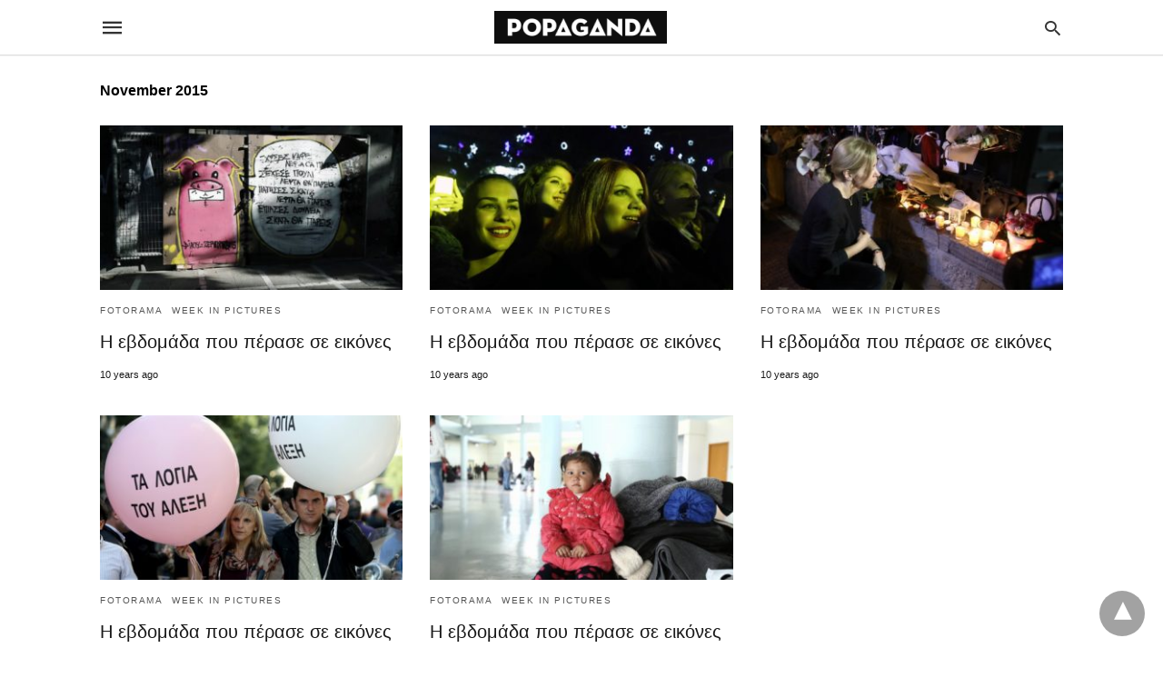

--- FILE ---
content_type: text/html; charset=UTF-8
request_url: https://popaganda.gr/tag/november-2015/amp/
body_size: 9129
content:
<!doctype html> <html amp lang="en-US"> <head><script custom-element="amp-form" src="https://cdn.ampproject.org/v0/amp-form-latest.js" async></script><script custom-element="amp-analytics" src="https://cdn.ampproject.org/v0/amp-analytics-latest.js" async></script> <meta charset="utf-8"> <link rel="preconnect" href="//cdn.ampproject.org"> <meta name="viewport" content="width=device-width">  <link rel="canonical" href="/tag/november-2015/" /> <script type="application/ld+json" class="yoast-schema-graph">{"@context":"https://schema.org","@graph":[{"@type":"CollectionPage","@id":"/tag/november-2015/","url":"/tag/november-2015/","name":"November 2015 Archives - POPAGANDA","isPartOf":{"@id":"https://www.popaganda.gr/#website"},"primaryImageOfPage":{"@id":"/tag/november-2015/#primaryimage"},"image":{"@id":"/tag/november-2015/#primaryimage"},"thumbnailUrl":"https://popaganda.gr/wp-content/uploads/2015/12/17_13036166.jpg","breadcrumb":{"@id":"/tag/november-2015/#breadcrumb"},"inLanguage":"en-US"},{"@type":"ImageObject","inLanguage":"en-US","@id":"/tag/november-2015/#primaryimage","url":"https://popaganda.gr/wp-content/uploads/2015/12/17_13036166.jpg","contentUrl":"https://popaganda.gr/wp-content/uploads/2015/12/17_13036166.jpg","width":1920,"height":1280,"caption":"Έχυσες καφέ, λεφτά θα πάρεις..Γκράφιτι σε κεντρικό δρόμο της Αθήνας. Ημέρα γενικής απεργίας και πορείας διαμαρτυρίας, ενόψει της ψήφισης του προϋπολογισμού και ενάντια στις αλλαγές στο ασφαλιστικό, από το ΠΑΜΕ, την ΓΣΕΕ και την ΑΔΕΔΥ. Πέμπτη, 3 Δεκεμβρίου 2015."},{"@type":"BreadcrumbList","@id":"/tag/november-2015/#breadcrumb","itemListElement":[{"@type":"ListItem","position":1,"name":"Home","item":"https://www.popaganda.gr/"},{"@type":"ListItem","position":2,"name":"November 2015"}]},{"@type":"WebSite","@id":"https://www.popaganda.gr/#website","url":"https://www.popaganda.gr/","name":"POPAGANDA","description":"Η ΖΩΗ ΣΕ ΥΨΗΛΗ ΑΝΑΛΥΣΗ","publisher":{"@id":"https://www.popaganda.gr/#organization"},"potentialAction":[{"@type":"SearchAction","target":{"@type":"EntryPoint","urlTemplate":"https://www.popaganda.gr/?s={search_term_string}"},"query-input":{"@type":"PropertyValueSpecification","valueRequired":true,"valueName":"search_term_string"}}],"inLanguage":"en-US"},{"@type":"Organization","@id":"https://www.popaganda.gr/#organization","name":"Popaganda","url":"https://www.popaganda.gr/","logo":{"@type":"ImageObject","inLanguage":"en-US","@id":"https://www.popaganda.gr/#/schema/logo/image/","url":"https://popaganda.gr/wp-content/uploads/2014/12/pop_logo_bl.png","contentUrl":"https://popaganda.gr/wp-content/uploads/2014/12/pop_logo_bl.png","width":984,"height":170,"caption":"Popaganda"},"image":{"@id":"https://www.popaganda.gr/#/schema/logo/image/"}}]}</script>  <link rel="icon" href="https://popaganda.gr/wp-content/uploads/2014/12/cropped-pop_avatar-32x32.png" sizes="32x32" /> <link rel="icon" href="https://popaganda.gr/wp-content/uploads/2014/12/cropped-pop_avatar-192x192.png" sizes="192x192" /> <link rel="apple-touch-icon" href="https://popaganda.gr/wp-content/uploads/2014/12/cropped-pop_avatar-180x180.png" /> <meta name="msapplication-TileImage" content="https://popaganda.gr/wp-content/uploads/2014/12/cropped-pop_avatar-270x270.png" /> <meta name="amp-google-client-id-api" content="googleanalytics"> <title>November 2015 Archives - POPAGANDA</title> <meta name="generator" content="AMP for WP 1.1.9" /> <link rel="preload" as="font" href="https://popaganda.gr/wp-content/plugins/accelerated-mobile-pages/templates/design-manager/swift/fonts/icomoon.ttf" type="font/ttf" crossorigin> <link rel="preload" as="script" href="https://cdn.ampproject.org/v0.js"> <link rel="preload" href="https://popaganda.gr/wp-content/uploads/2015/12/17_13036166.jpg" as="image">  <script custom-element="amp-bind" src="https://cdn.ampproject.org/v0/amp-bind-latest.js" async></script>   <script src="https://cdn.ampproject.org/v0.js" async></script> <style amp-boilerplate>body{-webkit-animation:-amp-start 8s steps(1,end) 0s 1 normal both;-moz-animation:-amp-start 8s steps(1,end) 0s 1 normal both;-ms-animation:-amp-start 8s steps(1,end) 0s 1 normal both;animation:-amp-start 8s steps(1,end) 0s 1 normal both}@-webkit-keyframes -amp-start{from{visibility:hidden}to{visibility:visible}}@-moz-keyframes -amp-start{from{visibility:hidden}to{visibility:visible}}@-ms-keyframes -amp-start{from{visibility:hidden}to{visibility:visible}}@-o-keyframes -amp-start{from{visibility:hidden}to{visibility:visible}}@keyframes -amp-start{from{visibility:hidden}to{visibility:visible}}</style><noscript><style amp-boilerplate>body{-webkit-animation:none;-moz-animation:none;-ms-animation:none;animation:none}</style></noscript> <style amp-custom> body{font-family:'Poppins', sans-serif;font-size:16px;line-height:1.25}ol, ul{list-style-position:inside}p, ol, ul, figure{margin:0 0 1em;padding:0}a, a:active, a:visited{text-decoration:none;color:#005be2}body a:hover{color:#005be2}#ampforwp-jp-relatedposts{padding-top:1em;margin:1em 0;position:relative;clear:both}#ampforwp-jp-relatedposts h3.jp-relatedposts-headline{margin:0 0 1em;display:inline-block;float:left;font-size:9pt;font-weight:700;font-family:inherit}#ampforwp-jp-relatedposts .jp-relatedposts-items-visual{margin-right:-20px}#ampforwp-jp-relatedposts .jp-relatedposts-items{clear:left}#ampforwp-jp-relatedposts .jp-relatedposts-items-visual .jp-relatedposts-post{padding-right:20px;-moz-opacity:.8;opacity:.8}#ampforwp-jp-relatedposts .jp-relatedposts-items .jp-relatedposts-post{float:left;width:33%;margin:0 0 1em;box-sizing:border-box;-moz-box-sizing:border-box;-webkit-box-sizing:border-box}#ampforwp-jp-relatedposts .jp-relatedposts-items-visual h4.jp-relatedposts-post-title{text-transform:none;font-family:inherit;display:block;max-width:100%}#ampforwp-jp-relatedposts .jp-relatedposts-items p,#ampforwp-jp-relatedposts .jp-relatedposts-items time,#ampforwp-jp-relatedposts .jp-relatedposts-items-visual h4.jp-relatedposts-post-title{font-size:14px;line-height:20px;margin:0}#ampforwp-jp-relatedposts .jp-relatedposts-items .jp-relatedposts-post .jp-relatedposts-post-title a{font-size:inherit;font-weight:400;text-decoration:none;-moz-opacity:1;opacity:1}pre{white-space:pre-wrap}.left{float:left}.right{float:right}.hidden, .hide, .logo .hide{display:none}.screen-reader-text{border:0;clip:rect(1px, 1px, 1px, 1px);clip-path:inset(50%);height:1px;margin:-1px;overflow:hidden;padding:0;position:absolute;width:1px;word-wrap:normal}.clearfix{clear:both}blockquote{background:#f1f1f1;margin:10px 0 20px 0;padding:15px}blockquote p:last-child{margin-bottom:0}.amp-wp-unknown-size img{object-fit:contain}.amp-wp-enforced-sizes{max-width:100%}html,body,div,span,object,iframe,h1,h2,h3,h4,h5,h6,p,blockquote,pre,abbr,address,cite,code,del,dfn,em,img,ins,kbd,q,samp,small,strong,sub,sup,var,b,i,dl,dt,dd,ol,ul,li,fieldset,form,label,legend,table,caption,tbody,tfoot,thead,tr,th,td,article,aside,canvas,details,figcaption,figure,footer,header,hgroup,menu,nav,section,summary,time,mark,audio,video{margin:0;padding:0;border:0;outline:0;font-size:100%;vertical-align:baseline;background:transparent}body{line-height:1}article,aside,details,figcaption,figure,footer,header,hgroup,menu,nav,section{display:block}nav ul{list-style:none}blockquote,q{quotes:none}blockquote:before,blockquote:after,q:before,q:after{content:none}a{margin:0;padding:0;font-size:100%;vertical-align:baseline;background:transparent}table{border-collapse:collapse;border-spacing:0}hr{display:block;height:1px;border:0;border-top:1px solid #ccc;margin:1em 0;padding:0}input,select{vertical-align:middle}*,*:after,*:before{box-sizing:border-box;-ms-box-sizing:border-box;-o-box-sizing:border-box}.alignright{float:right;margin-left:10px}.alignleft{float:left;margin-right:10px}.aligncenter{display:block;margin-left:auto;margin-right:auto;text-align:center}amp-iframe{max-width:100%;margin-bottom:20px}amp-wistia-player{margin:5px 0px}.wp-caption{padding:0}figcaption,.wp-caption-text{font-size:12px;line-height:1.5em;margin:0;padding:.66em 10px .75em;text-align:center}amp-carousel > amp-img > img{object-fit:contain}.amp-carousel-container{position:relative;width:100%;height:100%}.amp-carousel-img img{object-fit:contain}amp-instagram{box-sizing:initial}figure.aligncenter amp-img{margin:0 auto}.rr span,.loop-date,.fbp-cnt .amp-author,.display-name,.author-name{color:#191919}.fsp-cnt .loop-category li{padding:8px 0px}.fbp-cnt h2.loop-title{padding:8px 0px}.cntr{max-width:1100px;margin:0 auto;width:100%;padding:0px 20px}@font-face{font-family:'icomoon';font-display:swap;font-style:normal;font-weight:normal;src:local('icomoon'), local('icomoon'), url('https://popaganda.gr/wp-content/plugins/accelerated-mobile-pages/templates/design-manager/swift/fonts/icomoon.ttf')}header .cntr{max-width:1100px;margin:0 auto}.h_m{position:static;background:rgba(255,255,255,1);border-bottom:1px solid;border-color:rgba(0,0,0,0.12);padding:0 0 0 0;margin:0 0 0 0}.content-wrapper{margin-top:0px}.h_m_w{width:100%;clear:both;display:inline-flex;height:60px}.icon-src:before{content:"\e8b6";font-family:'icomoon';font-size:23px}.isc:after{content:"\e8cc";font-family:'icomoon';font-size:20px}.h-ic a:after, .h-ic a:before{color:rgba(51,51,51,1)}.h-ic{margin:0px 10px;align-self:center}.amp-logo a{line-height:0;display:inline-block;margin:0;font-size:17px;font-weight:700;text-transform:uppercase;display:inline-block;color:rgba(51,51,51,1)}.logo h1{margin:0;font-size:17px;font-weight:700;text-transform:uppercase;display:inline-block}.h-srch a{line-height:1;display:block}.amp-logo amp-img{margin:0 auto}@media(max-width:480px){.h-sing{font-size:13px}}.logo{z-index:2;flex-grow:1;align-self:center;text-align:center;line-height:0}.h-1{display:flex;order:1}.h-nav{order:-1;align-self:center;flex-basis:30px}.h-ic:last-child{margin-right:0}.lb-t{position:fixed;top:-50px;width:100%;width:100%;opacity:0;transition:opacity .5s ease-in-out;overflow:hidden;z-index:9;background:rgba(20,20,22,0.9)}.lb-t img{margin:auto;position:absolute;top:0;left:0;right:0;bottom:0;max-height:0%;max-width:0%;border:3px solid white;box-shadow:0px 0px 8px rgba(0,0,0,.3);box-sizing:border-box;transition:.5s ease-in-out}a.lb-x{display:block;width:50px;height:50px;box-sizing:border-box;background:tranparent;color:black;text-decoration:none;position:absolute;top:-80px;right:0;transition:.5s ease-in-out}a.lb-x:after{content:"\e5cd";font-family:'icomoon';font-size:30px;line-height:0;display:block;text-indent:1px;color:rgba(255,255,255,0.8)}.lb-t:target{opacity:1;top:0;bottom:0;left:0;z-index:2}.lb-t:target img{max-height:100%;max-width:100%}.lb-t:target a.lb-x{top:25px}.lb img{cursor:pointer}.lb-btn form{position:absolute;top:200px;left:0;right:0;margin:0 auto;text-align:center}.lb-btn .s{padding:10px}.lb-btn .icon-search{padding:10px;cursor:pointer}.amp-search-wrapper{width:80%;margin:0 auto;position:relative}.overlay-search:before{content:"\e8b6";font-family:'icomoon';font-size:24px;position:absolute;right:0;cursor:pointer;top:4px;color:rgba(255,255,255,0.8)}.amp-search-wrapper .icon-search{cursor:pointer;background:transparent;border:none;display:inline-block;width:30px;height:30px;opacity:0;position:absolute;z-index:100;right:0;top:0}.lb-btn .s{padding:10px;background:transparent;border:none;border-bottom:1px solid #504c4c;width:100%;color:rgba(255,255,255,0.8)}.m-ctr{background:rgba(20,20,22,0.9)}.tg, .fsc{display:none}.fsc{width:100%;height:-webkit-fill-available;position:absolute;cursor:pointer;top:0;left:0;z-index:9}.tg:checked + .hamb-mnu > .m-ctr{margin-left:0;border-right:1px solid}.tg:checked + .hamb-mnu > .m-ctr .c-btn{position:fixed;right:5px;top:5px;background:rgba(20,20,22,0.9);border-radius:50px}.m-ctr{margin-left:-100%;float:left}.tg:checked + .hamb-mnu > .fsc{display:block;background:rgba(0,0,0,.9);height:100%}.t-btn, .c-btn{cursor:pointer}.t-btn:after{content:"\e5d2";font-family:"icomoon";font-size:28px;display:inline-block;color:rgba(51,51,51,1)}.c-btn:after{content:"\e5cd";font-family:"icomoon";font-size:20px;color:rgba(255,255,255,0.8);line-height:0;display:block;text-indent:1px}.c-btn{float:right;padding:15px 5px}header[style] label.c-btn, header[style] .lb-t:target a.lb-x{margin-top:30px}.m-ctr{transition:margin 0.3s ease-in-out}.m-ctr{width:90%;height:100%;position:absolute;z-index:99;padding:2% 0% 100vh 0%}.m-menu{display:inline-block;width:100%;padding:2px 20px 10px 20px}.m-scrl{overflow-y:scroll;display:inline-block;width:100%;max-height:94vh}.m-menu .amp-menu .toggle:after{content:"\e313";font-family:'icomoon';font-size:25px;display:inline-block;top:1px;padding:5px;transform:rotate(270deg);right:0;left:auto;cursor:pointer;border-radius:35px;color:rgba(255,255,255,0.8)}.m-menu .amp-menu li.menu-item-has-children:after{display:none}.m-menu .amp-menu li ul{font-size:14px}.m-menu .amp-menu{list-style-type:none;padding:0}.m-menu .amp-menu > li a{color:rgba(255,255,255,0.8);padding:12px 7px;margin-bottom:0;display:inline-block}.menu-btn{margin-top:30px;text-align:center}.menu-btn a{color:#fff;border:2px solid #ccc;padding:15px 30px;display:inline-block}.amp-menu li.menu-item-has-children>ul>li{width:100%}.m-menu .amp-menu li.menu-item-has-children>ul>li{padding-left:0;border-bottom:1px solid;margin:0px 10px}.m-menu .link-menu .toggle{width:100%;height:100%;position:absolute;top:0px;right:0;cursor:pointer}.m-menu .amp-menu .sub-menu li:last-child{border:none}.m-menu .amp-menu a{padding:7px 15px}.m-menu > li{font-size:17px}.amp-menu .toggle:after{position:absolute}.m-menu .toggle{float:right}.m-menu input{display:none}.m-menu .amp-menu [id^=drop]:checked + label + ul{display:block}.m-menu .amp-menu [id^=drop]:checked + .toggle:after{transform:rotate(360deg)}.hamb-mnu ::-webkit-scrollbar{display:none}.p-m-fl{width:100%;border-bottom:1px solid rgba(0, 0, 0, 0.05);background:}.p-menu{width:100%;text-align:center;margin:0px auto;padding:0px 25px 0px 25px}.p-menu ul li{display:inline-block;margin-right:21px;font-size:12px;line-height:20px;letter-spacing:1px;font-weight:400;position:relative}.p-menu ul li a{color:rgba(53,53,53,1);padding:12px 0px 12px 0px;display:inline-block}.p-menu input{display:none}.p-menu .amp-menu .toggle:after{display:none}.p-menu{white-space:nowrap}@media(max-width:768px){.p-menu{overflow:scroll}}.hmp{margin-top:34px;display:inline-block;width:100%}.fbp{width:100%;display:flex;flex-wrap:wrap;margin:15px 15px 20px 15px}.fbp-img a{display:block;line-height:0}.fbp-c{flex:1 0 100%}.fbp-img{flex-basis:calc(65%);margin-right:30px}.fbp-cnt{flex-basis:calc(31%)}.fbp-cnt .loop-category{margin-bottom:12px}.fsp-cnt .loop-category{margin-bottom:7px}.fsp-cnt .loop-category li{font-weight:500}.fbp-cnt h2{margin:0px;font-size:32px;line-height:38px;font-weight:700}.fbp-cnt h2 a{color:#191919}.fbp-cnt .amp-author, .fsp-cnt .amp-author{padding-left:6px}.fbp:hover .author-name a{text-decoration:underline}.fbp-cnt .author-details a{color:#808080}.fbp-cnt .author-details a:hover{color:#005be2}.loop-wrapper{display:flex;flex-wrap:wrap;margin:-15px}.loop-category li{display:inline-block;list-style-type:none;margin-right:10px;font-size:10px;font-weight:600;letter-spacing:1.5px}.loop-category li a{color:#555;text-transform:uppercase}.loop-category li:hover a{color:#005be2}.fbp-cnt p, .fsp-cnt p{color:#444;font-size:13px;line-height:1.5;letter-spacing:0.10px;word-break:break-word}.fbp:hover h2 a, .fsp:hover h2 a{color:#005be2}.fsp h2 a, .fsp h3 a{color:#191919}.fsp{margin:15px;flex-basis:calc(33.33% - 30px)}.fsp-img{margin-bottom:10px}.fsp h2, .fsp h3{margin:0px 0px 5px 0px;font-size:20px;line-height:1.4;font-weight:500}.at-dt,.pt-dt{font-size:11px;color:#757575;margin:12px 0px 9px 0px;display:inline-flex}.arch-tlt{margin:30px 0px 30px;display:inline-block;width:100%}.amp-archive-title, .amp-loop-label{font-weight:600}.amp-archive-desc, .amp-archive-image{font-size:14px;margin:8px 0px 0px 0px;color:#333;line-height:20px}.author-img amp-img{border-radius:50%;margin:0px 12px 10px 0px;display:block;width:50px}.author-img{float:left}.amp-sub-archives{margin:10px 0px 0px 10px}.amp-sub-archives ul li{list-style-type:none;display:inline-block;font-size:12px;margin-right:10px;font-weight:500}.amp-sub-archives ul li a{color:#005be2}.loop-pagination{margin:20px 0px 20px 0px}.right a, .left a{background:#005be2;padding:8px 22px 12px 25px;color:#fff;line-height:1;border-radius:46px;font-size:14px;display:inline-block}.right a:hover, .left a:hover{color:#fff}.right a:after{content:"\00BB";display:inline-block;padding-left:6px;font-size:20px;line-height:20px;height:20px;position:relative;top:1px}.left a:before{content:"\00AB";display:inline-block;padding-right:6px;font-size:20px;line-height:20px;height:20px;position:relative;top:1px}.cntn-wrp.srch p{margin:30px 0px 30px 0px}.cntn-wrp.srch{font-size:18px;color:#000;line-height:1.7;word-wrap:break-word;font-family:'Poppins', sans-serif}@media(max-width:1110px){.amppb-fluid .col{max-width:95%}.sf-img .wp-caption-text{width:100%;padding:10px 40px}.fbp-img{flex-basis:calc(64%)}.fbp-img amp-img img{width:100%}.fbp-cnt h2{font-size:28px;line-height:34px}}@media(max-width:768px){.fbp-img{flex-basis:calc(100%);margin-right:0}.hmp{margin:0}.fbp-cnt{float:none;width:100%;margin-left:0px;margin-top:10px;display:inline-block}.fbp-cnt .loop-category{margin-bottom:5px}.fbp{margin:15px}.fbp-cnt p{margin-top:8px}.fsp{flex-basis:calc(100% - 30px)}.fsp-img{width:40%;float:left;margin-right:20px}.fsp-cnt{width:54%;float:left}.at-dt,.pt-dt{margin:10px 0px 0px 0px}.hmp .loop-wrapper{margin-top:0}.arch-tlt{margin:20px 0px}.amp-loop-label{font-size:16px}.loop-wrapper h2{font-size:24px;font-weight:600}}@media(max-width:480px){.cntr.b-w{padding:0px}.at-dt,.pt-dt{margin:7px 0px 0px 0px}.right, .left{float:none;text-align:center}.right{margin-bottom:30px}.fsp-img{width:100%;float:none;margin-right:0px}.fsp-cnt{width:100%;float:none;padding:0px 15px 0px 14px}.fsp{border:none;padding:0}.fbp-cnt{margin:0;padding:12px}.tg:checked + .hamb-mnu > .m-ctr .c-btn{position:fixed;right:5px;top:35px}}@media(max-width:425px){.hmp .loop-wrapper{margin:0}.hmp .fbp{margin:0px 0px 15px 0px}.hmp .fsp{flex-basis:calc(100% - 0px);margin:15px 0px}.amp-archive-title, .amp-loop-label{padding:0 20px}.amp-sub-archives{margin:10px 0px 0px 30px}.author-img{padding-left:20px}.amp-archive-desc{padding:0px 20px}.loop-pagination{margin:15px 0px 15px 0px}}@media(max-width:375px){.fbp-cnt p, .fsp-cnt p{line-height:19px;letter-spacing:0}}@media(max-width:320px){.right a, .left a{padding:10px 30px 14px}}.m-srch #amp-search-submit{cursor:pointer;background:transparent;border:none;display:inline-block;width:30px;height:30px;opacity:0;position:absolute;z-index:100;right:0;top:0}.m-srch .amp-search-wrapper{border:1px solid rgba(255,255,255,0.8);background:rgba(255,255,255,0.8);width:100%;border-radius:60px}.m-srch .s{padding:10px 15px;border:none;width:100%;color:rgba(20,20,22,0.9);background:rgba(255,255,255,0.8);border-radius:60px}.m-srch{border-top:1px solid;padding:20px}.m-srch .overlay-search:before{color:rgba(20,20,22,0.9);padding-right:10px;top:6px}.cp-rgt{font-size:11px;line-height:1.2;color:rgba(255,255,255,0.8);padding:20px;text-align:center;border-top:1px solid}.cp-rgt a{color:rgba(255,255,255,0.8);border-bottom:1px solid rgba(255,255,255,0.8);margin-left:10px}.cp-rgt .view-non-amp{display:none}a.btt:hover{cursor:pointer}.footer{margin-top:80px}.f-menu ul li .sub-menu{display:none}.f-menu ul li{display:inline-block;margin-right:20px}.f-menu ul li a{padding:0;color:#575656}.f-menu ul > li:hover a{color:#005be2}.f-menu{font-size:14px;line-height:1.4;margin-bottom:30px}.rr{font-size:12px;color:rgba(136,136,136,1)}.rr span{margin:0 10px 0 0px}.f-menu ul li.menu-item-has-children:hover > ul{display:none}.f-menu ul li.menu-item-has-children:after{display:none}.f-w{display:inline-flex;width:100%;flex-wrap:wrap;margin:15px -15px 0px}.f-w-f2{text-align:center;border-top:1px solid rgba(238,238,238,1);padding:50px 0 50px 0}.w-bl{margin-left:0;display:flex;flex-direction:column;position:relative;flex:1 0 22%;margin:0 15px 30px;line-height:1.5;font-size:14px}.w-bl h4{font-size:12px;font-weight:500;margin-bottom:20px;text-transform:uppercase;letter-spacing:1px;padding-bottom:4px}.w-bl ul li{list-style-type:none;margin-bottom:15px}.w-bl ul li:last-child{margin-bottom:0}.w-bl ul li a{text-decoration:none}.w-bl .menu li .sub-menu, .w-bl .lb-x{display:none}.w-bl .menu li .sub-menu, .w-bl .lb-x{display:none}.w-bl table{border-collapse:collapse;margin:0 0 1.5em;width:100%}.w-bl tr{border-bottom:1px solid #eee}.w-bl th, .w-bl td{text-align:center}.w-bl td{padding:0.4em}.w-bl th:first-child, .w-bl td:first-child{padding-left:0}.w-bl thead th{border-bottom:2px solid #bbb;padding-bottom:0.5em;padding:0.4em}.w-bl .calendar_wrap caption{font-size:14px;margin-bottom:10px}.w-bl form{display:inline-flex;flex-wrap:wrap;align-items:center}.w-bl .search-submit{text-indent:-9999px;padding:0;margin:0;background:transparent;line-height:0;display:inline-block;opacity:0}.w-bl .search-button:after{content:"\e8b6";font-family:'icomoon';font-size:23px;display:inline-block;cursor:pointer}.w-bl .search-field{border:1px solid #ccc;padding:6px 10px}.f-menu{font-size:14px;line-height:1.4;margin-bottom:30px}.f-menu ul li{display:inline-block;margin-right:20px}.f-menu .sub-menu{display:none}.rr{font-size:13px;color:rgba(136,136,136,1)}@media(max-width:768px){.footer{margin-top:60px}.w-bl{flex:1 0 22%}.f-menu ul li{margin-bottom:10px}}@media(max-width:480px){.footer{margin-top:50px}.f-w-f2{padding:25px 0px}.f-w{display:block;margin:15px 0px 0px}.w-bl{margin-bottom:40px}.w-bl{flex:100%}.w-bl ul li{margin-bottom:11px}.f-menu ul li{display:inline-block;line-height:1.8;margin-right:13px}.f-menu .amp-menu > li a{padding:0;font-size:12px;color:#7a7a7a}.rr{margin-top:15px;font-size:11px}}@media(max-width:425px){.footer{margin-top:35px}.w-bl h4{margin-bottom:15px}}.content-wrapper a, .breadcrumb ul li a, .srp ul li, .rr a{transition:all 0.3s ease-in-out 0s}[class^="icon-"], [class*=" icon-"]{font-family:'icomoon';speak:none;font-style:normal;font-weight:normal;font-variant:normal;text-transform:none;line-height:1;-webkit-font-smoothing:antialiased;-moz-osx-font-smoothing:grayscale}body .amp-ad-wrapper{width:100%;text-align:center;margin:10px 0}.amp-ad-wrapper span{display:inherit;font-size:12px;line-height:1}.amp-ad-3{margin:0px 0px -4px 0px}.amp_ad_4{margin:20px 0px 20px 0px}@media (min-width:768px){.wp-block-columns{display:flex}.wp-block-column{max-width:50%;margin:0px 10px}}amp-facebook-like{max-height:28px;top:6px;margin-right:10px}.ampforwp-blocks-gallery-caption{font-size:16px}.m-s-i li a.s_telegram:after{content:"\e93f"}.cntn-wrp h1, .cntn-wrp h2, .cntn-wrp h3, .cntn-wrp h4, .cntn-wrp h5, h6{margin-bottom:5px}.cntn-wrp h1{font-size:32px}.cntn-wrp h2{font-size:27px}.cntn-wrp h3{font-size:24px}.cntn-wrp h4{font-size:20px}.cntn-wrp h5{font-size:17px}.cntn-wrp h6{font-size:15px}figure.amp-featured-image{margin:10px 0}.amp-wp-content table, .cntn-wrp.artl-cnt table{height:auto}amp-img.amp-wp-enforced-sizes[layout=intrinsic] > img, .amp-wp-unknown-size > img{object-fit:contain}.rtl amp-carousel{direction:ltr}.rtl .amp-menu .toggle:after{left:0;right:unset}.sharedaddy li{display:none}sub{vertical-align:sub;font-size:small}sup{vertical-align:super;font-size:small}@media only screen and (max-width:480px){svg{max-width:250px;max-height:250px}}h2.amp-post-title{word-break:break-word;word-wrap:break-word}h2.amp-wp-sub-title{word-break:break-word;word-wrap:break-word}h2.amp-wp-sub-title{font-size:20px;line-height:1.4em;margin-top:0px;color:#a0a0a0}h2.amp-wp-sub-title.center{text-align:center}@media (min-width:768px){.artl-cnt .wp-block-column{max-width:100%}}.btt{position:fixed;bottom:20px;right:20px;background:rgba(71, 71, 71, 0.5);color:#fff;border-radius:100%;width:50px;height:50px;text-decoration:none}.btt:hover{color:#fff;background:#474747}.btt:before{content:'\25be';display:block;font-size:35px;font-weight:600;color:#fff;transform:rotate(180deg);text-align:center;line-height:1.5}.has-text-align-left{text-align:left}.has-text-align-right{text-align:right}.has-text-align-center{text-align:center}.collapsible-captions amp-img img{object-fit:contain}.web-stories-list__story-poster amp-img{width:100%;height:100%}.fvp-onload{display:none}amp-web-push-widget button.amp-subscribe{display:inline-flex;align-items:center;border-radius:5px;border:0;box-sizing:border-box;margin:0;padding:10px 15px;cursor:pointer;outline:none;font-size:15px;font-weight:500;background:#4A90E2;margin-top:7px;color:white;box-shadow:0 1px 1px 0 rgba(0, 0, 0, 0.5);-webkit-tap-highlight-color:rgba(0, 0, 0, 0)}.amp-logo amp-img{width:190px}.amp-menu input{display:none}.amp-menu li.menu-item-has-children ul{display:none}.amp-menu li{position:relative;display:block}.amp-menu > li a{display:block}.icon-widgets:before{content:"\e1bd"}.icon-search:before{content:"\e8b6"}.icon-shopping-cart:after{content:"\e8cc"}</style> </head> <body data-amp-auto-lightbox-disable class="body archives_body archive-16797 amp-archive post 1.1.9"> <div id="backtotop"></div><header class="header h_m h_m_1" > <input type="checkbox" id="offcanvas-menu" on="change:AMP.setState({ offcanvas_menu: (event.checked ? true : false) })" [checked] = "offcanvas_menu" class="tg" /> <div class="hamb-mnu"> <aside class="m-ctr"> <div class="m-scrl"> <div class="menu-heading clearfix"> <label for="offcanvas-menu" class="c-btn"></label> </div> <nav class="m-menu"> <ul id="menu-amp-menu" class="amp-menu"><li id="menu-item-459917" class="menu-item menu-item-type-taxonomy menu-item-object-category menu-item-459917 "><a href="/category/newstrack/amp/" class="dropdown-toggle" data-toggle="dropdown">NEWS</a></li> <li id="menu-item-459918" class="menu-item menu-item-type-taxonomy menu-item-object-category menu-item-459918 "><a href="/category/stories/amp/" class="dropdown-toggle" data-toggle="dropdown">ΙΣΤΟΡΙΕΣ</a></li> <li id="menu-item-459919" class="menu-item menu-item-type-taxonomy menu-item-object-category menu-item-459919 "><a href="/category/people/amp/" class="dropdown-toggle" data-toggle="dropdown">ΠΡΟΣΩΠΑ</a></li> <li id="menu-item-459920" class="menu-item menu-item-type-taxonomy menu-item-object-category menu-item-459920 "><a href="/category/art/amp/" class="dropdown-toggle" data-toggle="dropdown">ΤΕΧΝΕΣ</a></li> <li id="menu-item-459921" class="menu-item menu-item-type-taxonomy menu-item-object-category menu-item-459921 "><a href="/category/life/amp/" class="dropdown-toggle" data-toggle="dropdown">LIFE</a></li> <li id="menu-item-459922" class="menu-item menu-item-type-taxonomy menu-item-object-category menu-item-459922 "><a href="/category/table/amp/" class="dropdown-toggle" data-toggle="dropdown">ΓΕΥΣΗ</a></li> <li id="menu-item-459923" class="menu-item menu-item-type-taxonomy menu-item-object-category menu-item-459923 "><a href="/category/citylife/amp/" class="dropdown-toggle" data-toggle="dropdown">ΠΟΛΗ</a></li> <li id="menu-item-459924" class="menu-item menu-item-type-taxonomy menu-item-object-category current-post-ancestor current-menu-parent current-post-parent menu-item-459924 "><a href="/category/fotorama/amp/" class="dropdown-toggle" data-toggle="dropdown">FOTORAMA</a></li> <li id="menu-item-459925" class="menu-item menu-item-type-taxonomy menu-item-object-category menu-item-459925 "><a href="/category/afieromata/amp/" class="dropdown-toggle" data-toggle="dropdown">ΑΦΙΕΡΩΜΑΤΑ</a></li> <li id="menu-item-459926" class="menu-item menu-item-type-taxonomy menu-item-object-category menu-item-459926 "><a href="/category/pop-tv/amp/" class="dropdown-toggle" data-toggle="dropdown">POPTV</a></li> </ul> </nav> <div class="m-srch"> <form role="search" method="get" class="amp-search" target="_top" action="https://popaganda.gr"> <div class="amp-search-wrapper"> <label aria-label="Type your query" class="screen-reader-text" for="s">Type your search query and hit enter: </label> <input type="text" placeholder="AMP" value="1" name="amp" class="hidden"/> <label aria-label="search text" for="search-text-48"></label> <input id="search-text-48" type="text" placeholder="Type Here" value="" name="s" class="s" /> <label aria-label="Submit amp search" for="amp-search-submit" > <input type="submit" class="icon-search" value="Search" /> </label> <div class="overlay-search"> </div> </div> </form> </div> <div class="cp-rgt"> <span>All Rights Reserved</span><a class="view-non-amp" href="https://popaganda.gr/tag/november-2015/" title="View Non-AMP Version">View Non-AMP Version</a> </div> </div> </aside> <label for="offcanvas-menu" class="fsc"></label> <div class="cntr"> <div class="head h_m_w"> <div class="h-nav"> <label for="offcanvas-menu" class="t-btn"></label> </div> <div class="logo"> <div class="amp-logo"> <a href="https://popaganda.gr/amp/" title="POPAGANDA" > <amp-img data-hero src="https://popaganda.gr/wp-content/uploads/2014/12/popa-amp.png" width="190" height="36" alt="POPAGANDA" class="amp-logo" layout="responsive"></amp-img></a> </div> </div> <div class="h-1"> <div class="h-srch h-ic"> <a title="search" class="lb icon-src" href="#search"></a> <div class="lb-btn"> <div class="lb-t" id="search"> <form role="search" method="get" class="amp-search" target="_top" action="https://popaganda.gr"> <div class="amp-search-wrapper"> <label aria-label="Type your query" class="screen-reader-text" for="s">Type your search query and hit enter: </label> <input type="text" placeholder="AMP" value="1" name="amp" class="hidden"/> <label aria-label="search text" for="search-text-36"></label> <input id="search-text-36" type="text" placeholder="Type Here" value="" name="s" class="s" /> <label aria-label="Submit amp search" for="amp-search-submit" > <input type="submit" class="icon-search" value="Search" /> </label> <div class="overlay-search"> </div> </div> </form> <a title="close" class="lb-x" href="#"></a> </div> </div> </div> </div> <div class="clearfix"></div> </div> </div> </div> </header> <div class="content-wrapper"> <div class="p-m-fl"> </div> <div class="cntr archive"> <div class="arch-tlt"> <h1 class="amp-archive-title">November 2015</h1> </div> <div class="arch-dsgn"> <div class="arch-psts"> <div class='loop-wrapper'><div class="fsp"> <div class="fsp-img"> <div class="loop-img image-container"><a href="https://popaganda.gr/fotorama/week-in-pictures-santa-run/amp/" title="Η εβδομάδα που πέρασε σε εικόνες"><amp-img data-hero src="https://popaganda.gr/wp-content/uploads/2015/12/17_13036166-346x188.jpg" width="346" height="188" layout=responsive class="" alt="Η εβδομάδα που πέρασε σε εικόνες"><amp-img fallback data-hero src="https://popaganda.gr/wp-content/plugins/accelerated-mobile-pages/images/SD-default-image.png" width="346" height="188" layout=responsive class="" alt="Η εβδομάδα που πέρασε σε εικόνες"></amp-img></amp-img></a></div> </div> <div class="fsp-cnt"> <ul class="loop-category"><li class="amp-cat-6"><a href="/category/fotorama/amp/">FOTORAMA</a></li><li class="amp-cat-4813"><a href="/category/week-in-pictures/amp/">WEEK IN PICTURES</a></li></ul> <h2 class='loop-title' ><a href="https://popaganda.gr/fotorama/week-in-pictures-santa-run/amp/">Η εβδομάδα που πέρασε σε εικόνες</a></h2> <p class="loop-excerpt"></p> <div class="pt-dt"> <div class="loop-date">10 years ago</div> </div> </div> </div> <div class="fsp"> <div class="fsp-img"> <div class="loop-img image-container"><a href="https://popaganda.gr/fotorama/evdomada-pou-perase-se-ikones-27/amp/" title="Η εβδομάδα που πέρασε σε εικόνες"><amp-img data-hero src="https://popaganda.gr/wp-content/uploads/2015/11/17_46244392-346x188.jpg" width="346" height="188" layout=responsive class="" alt="Η εβδομάδα που πέρασε σε εικόνες"><amp-img fallback data-hero src="https://popaganda.gr/wp-content/plugins/accelerated-mobile-pages/images/SD-default-image.png" width="346" height="188" layout=responsive class="" alt="Η εβδομάδα που πέρασε σε εικόνες"></amp-img></amp-img></a></div> </div> <div class="fsp-cnt"> <ul class="loop-category"><li class="amp-cat-6"><a href="/category/fotorama/amp/">FOTORAMA</a></li><li class="amp-cat-4813"><a href="/category/week-in-pictures/amp/">WEEK IN PICTURES</a></li></ul> <h2 class='loop-title' ><a href="https://popaganda.gr/fotorama/evdomada-pou-perase-se-ikones-27/amp/">Η εβδομάδα που πέρασε σε εικόνες</a></h2> <p class="loop-excerpt"></p> <div class="pt-dt"> <div class="loop-date">10 years ago</div> </div> </div> </div> <div class="fsp"> <div class="fsp-img"> <div class="loop-img image-container"><a href="https://popaganda.gr/fotorama/evdomada-pou-perase-se-ikones-26/amp/" title="Η εβδομάδα που πέρασε σε εικόνες"><amp-img data-hero src="https://popaganda.gr/wp-content/uploads/2015/11/17_191401171-346x188.jpg" width="346" height="188" layout=responsive class="" alt="Η εβδομάδα που πέρασε σε εικόνες"><amp-img fallback data-hero src="https://popaganda.gr/wp-content/plugins/accelerated-mobile-pages/images/SD-default-image.png" width="346" height="188" layout=responsive class="" alt="Η εβδομάδα που πέρασε σε εικόνες"></amp-img></amp-img></a></div> </div> <div class="fsp-cnt"> <ul class="loop-category"><li class="amp-cat-6"><a href="/category/fotorama/amp/">FOTORAMA</a></li><li class="amp-cat-4813"><a href="/category/week-in-pictures/amp/">WEEK IN PICTURES</a></li></ul> <h2 class='loop-title' ><a href="https://popaganda.gr/fotorama/evdomada-pou-perase-se-ikones-26/amp/">Η εβδομάδα που πέρασε σε εικόνες</a></h2> <p class="loop-excerpt"></p> <div class="pt-dt"> <div class="loop-date">10 years ago</div> </div> </div> </div> <div class="fsp"> <div class="fsp-img"> <div class="loop-img image-container"><a href="https://popaganda.gr/fotorama/evdomada-pou-perase-se-ikones-25/amp/" title="Η εβδομάδα που πέρασε σε εικόνες"><amp-img data-hero src="https://popaganda.gr/wp-content/uploads/2015/11/17_41129490-346x188.jpg" width="346" height="188" layout=responsive class="" alt="Η εβδομάδα που πέρασε σε εικόνες"><amp-img fallback data-hero src="https://popaganda.gr/wp-content/plugins/accelerated-mobile-pages/images/SD-default-image.png" width="346" height="188" layout=responsive class="" alt="Η εβδομάδα που πέρασε σε εικόνες"></amp-img></amp-img></a></div> </div> <div class="fsp-cnt"> <ul class="loop-category"><li class="amp-cat-6"><a href="/category/fotorama/amp/">FOTORAMA</a></li><li class="amp-cat-4813"><a href="/category/week-in-pictures/amp/">WEEK IN PICTURES</a></li></ul> <h2 class='loop-title' ><a href="https://popaganda.gr/fotorama/evdomada-pou-perase-se-ikones-25/amp/">Η εβδομάδα που πέρασε σε εικόνες</a></h2> <p class="loop-excerpt"></p> <div class="pt-dt"> <div class="loop-date">10 years ago</div> </div> </div> </div> <div class="fsp"> <div class="fsp-img"> <div class="loop-img image-container"><a href="https://popaganda.gr/fotorama/evdomada-pou-perase-se-ikones-24/amp/" title="Η εβδομάδα που πέρασε σε εικόνες"><amp-img data-hero src="https://popaganda.gr/wp-content/uploads/2015/11/17_08067280-346x188.jpg" width="346" height="188" layout=responsive class="" alt="Η εβδομάδα που πέρασε σε εικόνες"><amp-img fallback data-hero src="https://popaganda.gr/wp-content/plugins/accelerated-mobile-pages/images/SD-default-image.png" width="346" height="188" layout=responsive class="" alt="Η εβδομάδα που πέρασε σε εικόνες"></amp-img></amp-img></a></div> </div> <div class="fsp-cnt"> <ul class="loop-category"><li class="amp-cat-6"><a href="/category/fotorama/amp/">FOTORAMA</a></li><li class="amp-cat-4813"><a href="/category/week-in-pictures/amp/">WEEK IN PICTURES</a></li></ul> <h2 class='loop-title' ><a href="https://popaganda.gr/fotorama/evdomada-pou-perase-se-ikones-24/amp/">Η εβδομάδα που πέρασε σε εικόνες</a></h2> <p class="loop-excerpt"></p> <div class="pt-dt"> <div class="loop-date">10 years ago</div> </div> </div> </div> </div> <div class="loop-pagination"> <div class="clearfix"></div> </div> </div> </div> </div> </div> <footer class="footer" > <div class="f-w-f2"> <div class="cntr"> <div class="rr"> <span>All Rights Reserved</span><a class="view-non-amp" href="https://popaganda.gr/tag/november-2015/" title="View Non-AMP Version">View Non-AMP Version</a> </div> </div> </div> </footer> <amp-state id="sidemenu"> <script type="application/json">{"offcanvas_menu":false}    </script> </amp-state> <script type="application/ld+json">{"@context":"https:\/\/schema.org","@graph":[{"@context":"https:\/\/schema.org","@type":"SiteNavigationElement","@id":"https:\/\/popaganda.gr\/amp-menu","name":"NEWS","url":"\/category\/newstrack\/"},{"@context":"https:\/\/schema.org","@type":"SiteNavigationElement","@id":"https:\/\/popaganda.gr\/amp-menu","name":"ΙΣΤΟΡΙΕΣ","url":"\/category\/stories\/"},{"@context":"https:\/\/schema.org","@type":"SiteNavigationElement","@id":"https:\/\/popaganda.gr\/amp-menu","name":"ΠΡΟΣΩΠΑ","url":"\/category\/people\/"},{"@context":"https:\/\/schema.org","@type":"SiteNavigationElement","@id":"https:\/\/popaganda.gr\/amp-menu","name":"ΤΕΧΝΕΣ","url":"\/category\/art\/"},{"@context":"https:\/\/schema.org","@type":"SiteNavigationElement","@id":"https:\/\/popaganda.gr\/amp-menu","name":"LIFE","url":"\/category\/life\/"},{"@context":"https:\/\/schema.org","@type":"SiteNavigationElement","@id":"https:\/\/popaganda.gr\/amp-menu","name":"ΓΕΥΣΗ","url":"\/category\/table\/"},{"@context":"https:\/\/schema.org","@type":"SiteNavigationElement","@id":"https:\/\/popaganda.gr\/amp-menu","name":"ΠΟΛΗ","url":"\/category\/citylife\/"},{"@context":"https:\/\/schema.org","@type":"SiteNavigationElement","@id":"https:\/\/popaganda.gr\/amp-menu","name":"FOTORAMA","url":"\/category\/fotorama\/"},{"@context":"https:\/\/schema.org","@type":"SiteNavigationElement","@id":"https:\/\/popaganda.gr\/amp-menu","name":"ΑΦΙΕΡΩΜΑΤΑ","url":"\/category\/afieromata\/"},{"@context":"https:\/\/schema.org","@type":"SiteNavigationElement","@id":"https:\/\/popaganda.gr\/amp-menu","name":"POPTV","url":"\/category\/pop-tv\/"}]}</script> <script type="application/ld+json">{"@context":"http:\/\/schema.org","@type":"CollectionPage","mainEntityOfPage":"\/art\/mia-mavri-fornt-montelo-tou-23\/attachment\/ferrari-156-f1\/","publisher":{"@type":"Organization","name":"POPAGANDA","logo":{"@type":"ImageObject","url":"https:\/\/popaganda.gr\/wp-content\/uploads\/2014\/12\/popa-amp.png","height":"60","width":"600"}},"headline":"November 2015","author":{"@type":"Person","name":"minimatik"},"datePublished":"2013-11-29T11:58:47+02:00","dateModified":"2013-11-29T11:58:47+02:00","image":{"@type":"ImageObject","url":"https:\/\/popaganda.gr\/wp-content\/plugins\/accelerated-mobile-pages\/images\/SD-default-image.png","height":720,"width":1280},"description":""}</script> <a id="scrollToTopButton" title="back to top" on="tap:backtotop.scrollTo(duration=500)" class="btt" href="#" ></a> <amp-analytics type="gtag" id="analytics1" data-credentials="include" > <script type="application/json">{"vars":{"gtag_id":"UA-770989-66","config":{"UA-770989-66":{"groups":"default"}},"anonymizeIP":"true"},"triggers":{"trackPageview":{"on":"visible","request":"pageview"}}}    </script> </amp-analytics>  </body> </html>